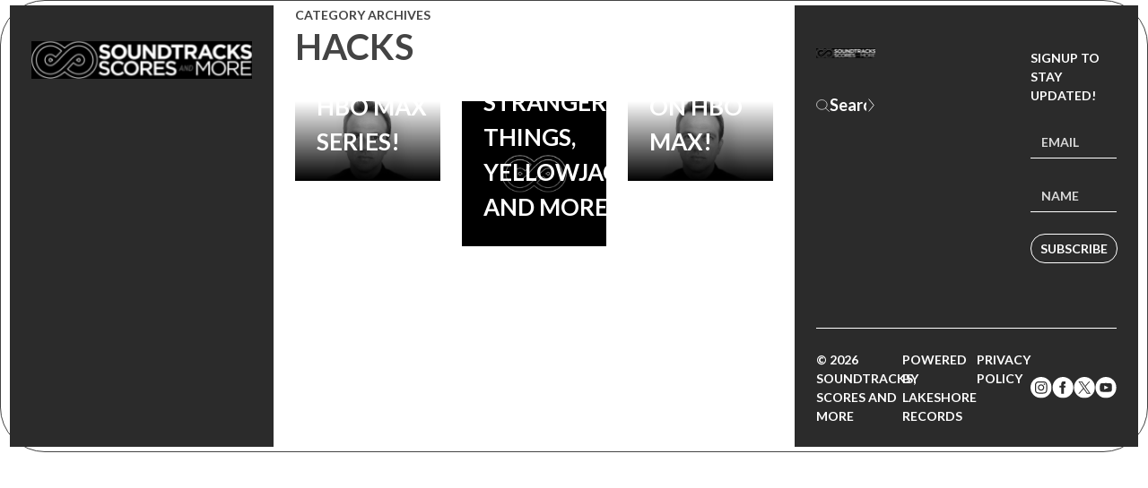

--- FILE ---
content_type: text/html; charset=UTF-8
request_url: https://soundtracksscoresandmore.com/tag/hacks/
body_size: 6513
content:

<!DOCTYPE html>
<!--[if IE 8]><html lang="en-US" class="ie8"><![endif]-->
<!--[if lte IE 9]><html lang="en-US" class="ie9"><![endif]-->
<html lang="en-US">
    <head>
        <meta charset="UTF-8">
        <meta http-equiv="X-UA-Compatible" content="IE=edge,chrome=1">
        <meta name="viewport" content="width=device-width, initial-scale=1.0, minimum-scale=1.0, maximum-scale=1.0">
        <link rel="dns-prefetch" href="//google-analytics.com">
        <!-- Google Tag Manager -->
<script>(function(w,d,s,l,i){w[l]=w[l]||[];w[l].push({'gtm.start':
new Date().getTime(),event:'gtm.js'});var f=d.getElementsByTagName(s)[0],
j=d.createElement(s),dl=l!='dataLayer'?'&l='+l:'';j.async=true;j.src=
'https://www.googletagmanager.com/gtm.js?id='+i+dl;f.parentNode.insertBefore(j,f);
})(window,document,'script','dataLayer','GTM-PGSRJ3Q');</script>
<meta name="p:domain_verify" content="f2da79a107c60b9f1f6fcf7bf09a7b6b"/>
<!-- End Google Tag Manager -->






<meta name='robots' content='index, follow, max-image-preview:large, max-snippet:-1, max-video-preview:-1' />
	<style>img:is([sizes="auto" i], [sizes^="auto," i]) { contain-intrinsic-size: 3000px 1500px }</style>
	<!-- Jetpack Site Verification Tags -->
<meta name="google-site-verification" content="dRq83cAn8f9Amo7wNN2dgPxfkWIkMjl4Bj6WvzKu1mw" />
<meta name="msvalidate.01" content="ED54EE7C1D69307ECD7AEF771A014370" />

	<!-- This site is optimized with the Yoast SEO plugin v26.5 - https://yoast.com/wordpress/plugins/seo/ -->
	<title>Hacks Archives - Soundtracks, Scores and More!</title>
	<link rel="canonical" href="https://soundtracksscoresandmore.com/tag/hacks/" />
	<meta property="og:locale" content="en_US" />
	<meta property="og:type" content="article" />
	<meta property="og:title" content="Hacks Archives - Soundtracks, Scores and More!" />
	<meta property="og:url" content="https://soundtracksscoresandmore.com/tag/hacks/" />
	<meta property="og:site_name" content="Soundtracks, Scores and More!" />
	<meta name="twitter:card" content="summary_large_image" />
	<script type="application/ld+json" class="yoast-schema-graph">{"@context":"https://schema.org","@graph":[{"@type":"CollectionPage","@id":"https://soundtracksscoresandmore.com/tag/hacks/","url":"https://soundtracksscoresandmore.com/tag/hacks/","name":"Hacks Archives - Soundtracks, Scores and More!","isPartOf":{"@id":"https://soundtracksscoresandmore.com/#website"},"primaryImageOfPage":{"@id":"https://soundtracksscoresandmore.com/tag/hacks/#primaryimage"},"image":{"@id":"https://soundtracksscoresandmore.com/tag/hacks/#primaryimage"},"thumbnailUrl":"https://soundtracksscoresandmore.com/wp-content/uploads/2022/06/carlos-rafael-rivera-hacks-s1_1341.jpg","breadcrumb":{"@id":"https://soundtracksscoresandmore.com/tag/hacks/#breadcrumb"},"inLanguage":"en-US"},{"@type":"ImageObject","inLanguage":"en-US","@id":"https://soundtracksscoresandmore.com/tag/hacks/#primaryimage","url":"https://soundtracksscoresandmore.com/wp-content/uploads/2022/06/carlos-rafael-rivera-hacks-s1_1341.jpg","contentUrl":"https://soundtracksscoresandmore.com/wp-content/uploads/2022/06/carlos-rafael-rivera-hacks-s1_1341.jpg","width":1341,"height":741},{"@type":"BreadcrumbList","@id":"https://soundtracksscoresandmore.com/tag/hacks/#breadcrumb","itemListElement":[{"@type":"ListItem","position":1,"name":"Home","item":"https://soundtracksscoresandmore.com/"},{"@type":"ListItem","position":2,"name":"Hacks"}]},{"@type":"WebSite","@id":"https://soundtracksscoresandmore.com/#website","url":"https://soundtracksscoresandmore.com/","name":"Soundtracks, Scores and More!","description":"","potentialAction":[{"@type":"SearchAction","target":{"@type":"EntryPoint","urlTemplate":"https://soundtracksscoresandmore.com/?s={search_term_string}"},"query-input":{"@type":"PropertyValueSpecification","valueRequired":true,"valueName":"search_term_string"}}],"inLanguage":"en-US"}]}</script>
	<!-- / Yoast SEO plugin. -->


<link rel='dns-prefetch' href='//secure.gravatar.com' />
<link rel='dns-prefetch' href='//stats.wp.com' />
<link rel='dns-prefetch' href='//v0.wordpress.com' />
<link rel='dns-prefetch' href='//www.googletagmanager.com' />
<link rel="alternate" type="application/rss+xml" title="Soundtracks, Scores and More! &raquo; Hacks Tag Feed" href="https://soundtracksscoresandmore.com/tag/hacks/feed/" />
<style id='classic-theme-styles-inline-css' type='text/css'>
/*! This file is auto-generated */
.wp-block-button__link{color:#fff;background-color:#32373c;border-radius:9999px;box-shadow:none;text-decoration:none;padding:calc(.667em + 2px) calc(1.333em + 2px);font-size:1.125em}.wp-block-file__button{background:#32373c;color:#fff;text-decoration:none}
</style>
<style id='pdfemb-pdf-embedder-viewer-style-inline-css' type='text/css'>
.wp-block-pdfemb-pdf-embedder-viewer{max-width:none}

</style>
<link rel='stylesheet' id='mediaelement-css' href='https://soundtracksscoresandmore.com/wp-includes/js/mediaelement/mediaelementplayer-legacy.min.css?ver=4.2.17' type='text/css' media='all' />
<link rel='stylesheet' id='wp-mediaelement-css' href='https://soundtracksscoresandmore.com/wp-includes/js/mediaelement/wp-mediaelement.min.css?ver=6.8.3' type='text/css' media='all' />
<style id='jetpack-sharing-buttons-style-inline-css' type='text/css'>
.jetpack-sharing-buttons__services-list{display:flex;flex-direction:row;flex-wrap:wrap;gap:0;list-style-type:none;margin:5px;padding:0}.jetpack-sharing-buttons__services-list.has-small-icon-size{font-size:12px}.jetpack-sharing-buttons__services-list.has-normal-icon-size{font-size:16px}.jetpack-sharing-buttons__services-list.has-large-icon-size{font-size:24px}.jetpack-sharing-buttons__services-list.has-huge-icon-size{font-size:36px}@media print{.jetpack-sharing-buttons__services-list{display:none!important}}.editor-styles-wrapper .wp-block-jetpack-sharing-buttons{gap:0;padding-inline-start:0}ul.jetpack-sharing-buttons__services-list.has-background{padding:1.25em 2.375em}
</style>
<style id='global-styles-inline-css' type='text/css'>
:root{--wp--preset--aspect-ratio--square: 1;--wp--preset--aspect-ratio--4-3: 4/3;--wp--preset--aspect-ratio--3-4: 3/4;--wp--preset--aspect-ratio--3-2: 3/2;--wp--preset--aspect-ratio--2-3: 2/3;--wp--preset--aspect-ratio--16-9: 16/9;--wp--preset--aspect-ratio--9-16: 9/16;--wp--preset--color--black: #000000;--wp--preset--color--cyan-bluish-gray: #abb8c3;--wp--preset--color--white: #ffffff;--wp--preset--color--pale-pink: #f78da7;--wp--preset--color--vivid-red: #cf2e2e;--wp--preset--color--luminous-vivid-orange: #ff6900;--wp--preset--color--luminous-vivid-amber: #fcb900;--wp--preset--color--light-green-cyan: #7bdcb5;--wp--preset--color--vivid-green-cyan: #00d084;--wp--preset--color--pale-cyan-blue: #8ed1fc;--wp--preset--color--vivid-cyan-blue: #0693e3;--wp--preset--color--vivid-purple: #9b51e0;--wp--preset--gradient--vivid-cyan-blue-to-vivid-purple: linear-gradient(135deg,rgba(6,147,227,1) 0%,rgb(155,81,224) 100%);--wp--preset--gradient--light-green-cyan-to-vivid-green-cyan: linear-gradient(135deg,rgb(122,220,180) 0%,rgb(0,208,130) 100%);--wp--preset--gradient--luminous-vivid-amber-to-luminous-vivid-orange: linear-gradient(135deg,rgba(252,185,0,1) 0%,rgba(255,105,0,1) 100%);--wp--preset--gradient--luminous-vivid-orange-to-vivid-red: linear-gradient(135deg,rgba(255,105,0,1) 0%,rgb(207,46,46) 100%);--wp--preset--gradient--very-light-gray-to-cyan-bluish-gray: linear-gradient(135deg,rgb(238,238,238) 0%,rgb(169,184,195) 100%);--wp--preset--gradient--cool-to-warm-spectrum: linear-gradient(135deg,rgb(74,234,220) 0%,rgb(151,120,209) 20%,rgb(207,42,186) 40%,rgb(238,44,130) 60%,rgb(251,105,98) 80%,rgb(254,248,76) 100%);--wp--preset--gradient--blush-light-purple: linear-gradient(135deg,rgb(255,206,236) 0%,rgb(152,150,240) 100%);--wp--preset--gradient--blush-bordeaux: linear-gradient(135deg,rgb(254,205,165) 0%,rgb(254,45,45) 50%,rgb(107,0,62) 100%);--wp--preset--gradient--luminous-dusk: linear-gradient(135deg,rgb(255,203,112) 0%,rgb(199,81,192) 50%,rgb(65,88,208) 100%);--wp--preset--gradient--pale-ocean: linear-gradient(135deg,rgb(255,245,203) 0%,rgb(182,227,212) 50%,rgb(51,167,181) 100%);--wp--preset--gradient--electric-grass: linear-gradient(135deg,rgb(202,248,128) 0%,rgb(113,206,126) 100%);--wp--preset--gradient--midnight: linear-gradient(135deg,rgb(2,3,129) 0%,rgb(40,116,252) 100%);--wp--preset--font-size--small: 13px;--wp--preset--font-size--medium: 20px;--wp--preset--font-size--large: 36px;--wp--preset--font-size--x-large: 42px;--wp--preset--spacing--20: 0.44rem;--wp--preset--spacing--30: 0.67rem;--wp--preset--spacing--40: 1rem;--wp--preset--spacing--50: 1.5rem;--wp--preset--spacing--60: 2.25rem;--wp--preset--spacing--70: 3.38rem;--wp--preset--spacing--80: 5.06rem;--wp--preset--shadow--natural: 6px 6px 9px rgba(0, 0, 0, 0.2);--wp--preset--shadow--deep: 12px 12px 50px rgba(0, 0, 0, 0.4);--wp--preset--shadow--sharp: 6px 6px 0px rgba(0, 0, 0, 0.2);--wp--preset--shadow--outlined: 6px 6px 0px -3px rgba(255, 255, 255, 1), 6px 6px rgba(0, 0, 0, 1);--wp--preset--shadow--crisp: 6px 6px 0px rgba(0, 0, 0, 1);}:where(.is-layout-flex){gap: 0.5em;}:where(.is-layout-grid){gap: 0.5em;}body .is-layout-flex{display: flex;}.is-layout-flex{flex-wrap: wrap;align-items: center;}.is-layout-flex > :is(*, div){margin: 0;}body .is-layout-grid{display: grid;}.is-layout-grid > :is(*, div){margin: 0;}:where(.wp-block-columns.is-layout-flex){gap: 2em;}:where(.wp-block-columns.is-layout-grid){gap: 2em;}:where(.wp-block-post-template.is-layout-flex){gap: 1.25em;}:where(.wp-block-post-template.is-layout-grid){gap: 1.25em;}.has-black-color{color: var(--wp--preset--color--black) !important;}.has-cyan-bluish-gray-color{color: var(--wp--preset--color--cyan-bluish-gray) !important;}.has-white-color{color: var(--wp--preset--color--white) !important;}.has-pale-pink-color{color: var(--wp--preset--color--pale-pink) !important;}.has-vivid-red-color{color: var(--wp--preset--color--vivid-red) !important;}.has-luminous-vivid-orange-color{color: var(--wp--preset--color--luminous-vivid-orange) !important;}.has-luminous-vivid-amber-color{color: var(--wp--preset--color--luminous-vivid-amber) !important;}.has-light-green-cyan-color{color: var(--wp--preset--color--light-green-cyan) !important;}.has-vivid-green-cyan-color{color: var(--wp--preset--color--vivid-green-cyan) !important;}.has-pale-cyan-blue-color{color: var(--wp--preset--color--pale-cyan-blue) !important;}.has-vivid-cyan-blue-color{color: var(--wp--preset--color--vivid-cyan-blue) !important;}.has-vivid-purple-color{color: var(--wp--preset--color--vivid-purple) !important;}.has-black-background-color{background-color: var(--wp--preset--color--black) !important;}.has-cyan-bluish-gray-background-color{background-color: var(--wp--preset--color--cyan-bluish-gray) !important;}.has-white-background-color{background-color: var(--wp--preset--color--white) !important;}.has-pale-pink-background-color{background-color: var(--wp--preset--color--pale-pink) !important;}.has-vivid-red-background-color{background-color: var(--wp--preset--color--vivid-red) !important;}.has-luminous-vivid-orange-background-color{background-color: var(--wp--preset--color--luminous-vivid-orange) !important;}.has-luminous-vivid-amber-background-color{background-color: var(--wp--preset--color--luminous-vivid-amber) !important;}.has-light-green-cyan-background-color{background-color: var(--wp--preset--color--light-green-cyan) !important;}.has-vivid-green-cyan-background-color{background-color: var(--wp--preset--color--vivid-green-cyan) !important;}.has-pale-cyan-blue-background-color{background-color: var(--wp--preset--color--pale-cyan-blue) !important;}.has-vivid-cyan-blue-background-color{background-color: var(--wp--preset--color--vivid-cyan-blue) !important;}.has-vivid-purple-background-color{background-color: var(--wp--preset--color--vivid-purple) !important;}.has-black-border-color{border-color: var(--wp--preset--color--black) !important;}.has-cyan-bluish-gray-border-color{border-color: var(--wp--preset--color--cyan-bluish-gray) !important;}.has-white-border-color{border-color: var(--wp--preset--color--white) !important;}.has-pale-pink-border-color{border-color: var(--wp--preset--color--pale-pink) !important;}.has-vivid-red-border-color{border-color: var(--wp--preset--color--vivid-red) !important;}.has-luminous-vivid-orange-border-color{border-color: var(--wp--preset--color--luminous-vivid-orange) !important;}.has-luminous-vivid-amber-border-color{border-color: var(--wp--preset--color--luminous-vivid-amber) !important;}.has-light-green-cyan-border-color{border-color: var(--wp--preset--color--light-green-cyan) !important;}.has-vivid-green-cyan-border-color{border-color: var(--wp--preset--color--vivid-green-cyan) !important;}.has-pale-cyan-blue-border-color{border-color: var(--wp--preset--color--pale-cyan-blue) !important;}.has-vivid-cyan-blue-border-color{border-color: var(--wp--preset--color--vivid-cyan-blue) !important;}.has-vivid-purple-border-color{border-color: var(--wp--preset--color--vivid-purple) !important;}.has-vivid-cyan-blue-to-vivid-purple-gradient-background{background: var(--wp--preset--gradient--vivid-cyan-blue-to-vivid-purple) !important;}.has-light-green-cyan-to-vivid-green-cyan-gradient-background{background: var(--wp--preset--gradient--light-green-cyan-to-vivid-green-cyan) !important;}.has-luminous-vivid-amber-to-luminous-vivid-orange-gradient-background{background: var(--wp--preset--gradient--luminous-vivid-amber-to-luminous-vivid-orange) !important;}.has-luminous-vivid-orange-to-vivid-red-gradient-background{background: var(--wp--preset--gradient--luminous-vivid-orange-to-vivid-red) !important;}.has-very-light-gray-to-cyan-bluish-gray-gradient-background{background: var(--wp--preset--gradient--very-light-gray-to-cyan-bluish-gray) !important;}.has-cool-to-warm-spectrum-gradient-background{background: var(--wp--preset--gradient--cool-to-warm-spectrum) !important;}.has-blush-light-purple-gradient-background{background: var(--wp--preset--gradient--blush-light-purple) !important;}.has-blush-bordeaux-gradient-background{background: var(--wp--preset--gradient--blush-bordeaux) !important;}.has-luminous-dusk-gradient-background{background: var(--wp--preset--gradient--luminous-dusk) !important;}.has-pale-ocean-gradient-background{background: var(--wp--preset--gradient--pale-ocean) !important;}.has-electric-grass-gradient-background{background: var(--wp--preset--gradient--electric-grass) !important;}.has-midnight-gradient-background{background: var(--wp--preset--gradient--midnight) !important;}.has-small-font-size{font-size: var(--wp--preset--font-size--small) !important;}.has-medium-font-size{font-size: var(--wp--preset--font-size--medium) !important;}.has-large-font-size{font-size: var(--wp--preset--font-size--large) !important;}.has-x-large-font-size{font-size: var(--wp--preset--font-size--x-large) !important;}
:where(.wp-block-post-template.is-layout-flex){gap: 1.25em;}:where(.wp-block-post-template.is-layout-grid){gap: 1.25em;}
:where(.wp-block-columns.is-layout-flex){gap: 2em;}:where(.wp-block-columns.is-layout-grid){gap: 2em;}
:root :where(.wp-block-pullquote){font-size: 1.5em;line-height: 1.6;}
</style>
<link rel='stylesheet' id='mailerlite_forms.css-css' href='https://soundtracksscoresandmore.com/wp-content/plugins/official-mailerlite-sign-up-forms/assets/css/mailerlite_forms.css?ver=1.7.14' type='text/css' media='all' />
<link rel='stylesheet' id='spacexchimp_p005-bootstrap-tooltip-css-css' href='https://soundtracksscoresandmore.com/wp-content/plugins/social-media-buttons-toolbar/inc/lib/bootstrap-tooltip/bootstrap-tooltip.css?ver=5.0' type='text/css' media='all' />
<link rel='stylesheet' id='spacexchimp_p005-frontend-css-css' href='https://soundtracksscoresandmore.com/wp-content/plugins/social-media-buttons-toolbar/inc/css/frontend.css?ver=5.0' type='text/css' media='all' />
<style id='spacexchimp_p005-frontend-css-inline-css' type='text/css'>

                    .sxc-follow-buttons {
                        text-align: center !important;
                    }
                    .sxc-follow-buttons .sxc-follow-button,
                    .sxc-follow-buttons .sxc-follow-button a,
                    .sxc-follow-buttons .sxc-follow-button a img {
                        width: 28px !important;
                        height: 28px !important;
                    }
                    .sxc-follow-buttons .sxc-follow-button {
                        margin: 1px !important;
                    }
                  
</style>
<link rel='stylesheet' id='styles-css' href='https://soundtracksscoresandmore.com/wp-content/themes/soundtracks-scores-more/style.css?1724233040&#038;ver=6.8.3' type='text/css' media='all' />
<script type="text/javascript" src="https://soundtracksscoresandmore.com/wp-content/plugins/social-media-buttons-toolbar/inc/lib/bootstrap-tooltip/bootstrap-tooltip.js?ver=5.0" id="spacexchimp_p005-bootstrap-tooltip-js-js"></script>
<link rel="https://api.w.org/" href="https://soundtracksscoresandmore.com/wp-json/" /><link rel="alternate" title="JSON" type="application/json" href="https://soundtracksscoresandmore.com/wp-json/wp/v2/tags/243385871" /><link type="text/css" rel="stylesheet" href="https://soundtracksscoresandmore.com/wp-content/plugins/category-specific-rss-feed-menu/wp_cat_rss_style.css" />
<meta name="generator" content="Site Kit by Google 1.170.0" />        <!-- MailerLite Universal -->
        <script>
            (function(w,d,e,u,f,l,n){w[f]=w[f]||function(){(w[f].q=w[f].q||[])
                .push(arguments);},l=d.createElement(e),l.async=1,l.src=u,
                n=d.getElementsByTagName(e)[0],n.parentNode.insertBefore(l,n);})
            (window,document,'script','https://assets.mailerlite.com/js/universal.js','ml');
            ml('account', '1137709');
            ml('enablePopups', true);
        </script>
        <!-- End MailerLite Universal -->
        	<style>img#wpstats{display:none}</style>
		        <!-- Global site tag (gtag.js) - Google Analytics -->
        <script async src="https://www.googletagmanager.com/gtag/js?id=UA-*********-1"></script>
        <script>
            window.dataLayer = window.dataLayer || [];
            function gtag(){dataLayer.push(arguments);}
            gtag('js', new Date());

            gtag('config', 'UA-*********-1');
        </script>
    <link rel="icon" href="https://soundtracksscoresandmore.com/wp-content/uploads/2020/05/cropped-SSM_square_BLK-scaled-1-32x32.jpg" sizes="32x32" />
<link rel="icon" href="https://soundtracksscoresandmore.com/wp-content/uploads/2020/05/cropped-SSM_square_BLK-scaled-1-192x192.jpg" sizes="192x192" />
<link rel="apple-touch-icon" href="https://soundtracksscoresandmore.com/wp-content/uploads/2020/05/cropped-SSM_square_BLK-scaled-1-180x180.jpg" />
<meta name="msapplication-TileImage" content="https://soundtracksscoresandmore.com/wp-content/uploads/2020/05/cropped-SSM_square_BLK-scaled-1-270x270.jpg" />
<!-- BEGIN PRIVY WIDGET CODE -->
<script type='text/javascript'> var _d_site = _d_site || '4C633E942133A87168EE60B4'; </script>
<script src='//widget.privy.com/assets/widget.js'></script>
<!-- END PRIVY WIDGET CODE -->

<!-- Facebook Pixel Code -->
<script>
  !function(f,b,e,v,n,t,s)
  {if(f.fbq)return;n=f.fbq=function(){n.callMethod?
  n.callMethod.apply(n,arguments):n.queue.push(arguments)};
  if(!f._fbq)f._fbq=n;n.push=n;n.loaded=!0;n.version='2.0';
  n.queue=[];t=b.createElement(e);t.async=!0;
  t.src=v;s=b.getElementsByTagName(e)[0];
  s.parentNode.insertBefore(t,s)}(window, document,'script',
  'https://connect.facebook.net/en_US/fbevents.js');
  fbq('init', '989332824438101');
  fbq('track', 'PageView');
</script>
<noscript><img height="1" width="1" style="display:none"
  src="https://www.facebook.com/tr?id=989332824438101&ev=PageView&noscript=1"
/></noscript>
<!-- End Facebook Pixel Code -->






        <!--[if lt IE 10]>
        <script src="//cdnjs.cloudflare.com/ajax/libs/placeholders/3.0.2/placeholders.min.js"></script>
        <![endif]-->
        <!--[if lt IE 9]>
        <script src="//cdnjs.cloudflare.com/ajax/libs/livingston-css3-mediaqueries-js/1.0.0/css3-mediaqueries.min.js"></script>
        <script src="//cdnjs.cloudflare.com/ajax/libs/html5shiv/3.7.3/html5shiv.js"></script>
        <script src="//cdnjs.cloudflare.com/ajax/libs/selectivizr/1.0.2/selectivizr-min.js"></script>
        <![endif]-->
        <link rel="preconnect" href="https://fonts.googleapis.com">
        <link rel="preconnect" href="https://fonts.gstatic.com" crossorigin>
        <link href="https://fonts.googleapis.com/css2?family=Lato:wght@400;700&display=swap" rel="stylesheet">
    </head>
    <body class="archive tag tag-hacks tag-243385871 wp-theme-soundtracks-scores-more">
        <header class="header" role="banner">
            <div class="header__brand">
                <div class="container">
                    <div class="row row--flex items-center">
                        <div class="col col--lg-12 col--md-6 col--md-offset-3 col--sm-6 col--sm-offset-3 col--xs-6 col--xs-offset-3 align-text-center">
                            <a href="https://soundtracksscoresandmore.com" class="header__logo">
                                <img src="https://soundtracksscoresandmore.com/wp-content/themes/soundtracks-scores-more/img/ssm.svg" alt="Soundtracks, Scores and More!" width="660" />
                            </a>
                        </div>
                                            </div>
                </div>
            </div>
                    </header>

<main class="main" role="main">
    <div class="container">

                    <h2 class="mb-none item--animate">Category Archives</h2>
            <h1 class="item--animate">Hacks </h1>
        
        
        
                    <div class="row">
                                    
<div class="col col--lg-4 col--md-6 col--sm-12 col--xs-12">

	<a class="tile tile--normal item--animate" href="https://soundtracksscoresandmore.com/2022/10/11/hacks-behind-the-scenes-carlos-rafael-rivera-composer-emmy-winning-hbo-max-series/">
		<span class="tile__image">
			<img width="1341" height="741" src="https://soundtracksscoresandmore.com/wp-content/uploads/2022/06/carlos-rafael-rivera-hacks-s1_1341.jpg" class="attachment- size- wp-post-image" alt="" decoding="async" fetchpriority="high" srcset="https://soundtracksscoresandmore.com/wp-content/uploads/2022/06/carlos-rafael-rivera-hacks-s1_1341.jpg 1341w, https://soundtracksscoresandmore.com/wp-content/uploads/2022/06/carlos-rafael-rivera-hacks-s1_1341-300x166.jpg 300w, https://soundtracksscoresandmore.com/wp-content/uploads/2022/06/carlos-rafael-rivera-hacks-s1_1341-1024x566.jpg 1024w, https://soundtracksscoresandmore.com/wp-content/uploads/2022/06/carlos-rafael-rivera-hacks-s1_1341-768x424.jpg 768w, https://soundtracksscoresandmore.com/wp-content/uploads/2022/06/carlos-rafael-rivera-hacks-s1_1341-672x372.jpg 672w" sizes="(max-width: 1341px) 100vw, 1341px" />		</span>
		<span class="tile__title">
						<div>Hacks: Go Behind The Scenes With Carlos Rafael Rivera, Composer Of The Emmy Winning HBO Max Series!</div>
		</span>
	</a>

</div>                                    
<div class="col col--lg-4 col--md-6 col--sm-12 col--xs-12">

	<a class="tile tile--normal item--animate" href="https://soundtracksscoresandmore.com/2022/08/04/join-the-emmy-contenders-live-stream-hacks-severance-stranger-things-yellowjackets-and-more/">
		<span class="tile__image">
			<img src="https://soundtracksscoresandmore.com/wp-content/themes/soundtracks-scores-more/img/default-thumbnail.jpg" height="150" width="150" />		</span>
		<span class="tile__title">
						<div>Join The EMMY Contenders Live Stream: Hacks, Severance, Stranger Things, Yellowjackets and More</div>
		</span>
	</a>

</div>                                    
<div class="col col--lg-4 col--md-6 col--sm-12 col--xs-12">

	<a class="tile tile--normal item--animate" href="https://soundtracksscoresandmore.com/2022/06/21/hacks-season-1-score-by-carlos-rafael-rivera-releases-digitally-critically-acclaimed-series-now-streaming-on-hbo-max/">
		<span class="tile__image">
			<img width="1341" height="741" src="https://soundtracksscoresandmore.com/wp-content/uploads/2022/06/carlos-rafael-rivera-hacks-s1_1341.jpg" class="attachment- size- wp-post-image" alt="" decoding="async" srcset="https://soundtracksscoresandmore.com/wp-content/uploads/2022/06/carlos-rafael-rivera-hacks-s1_1341.jpg 1341w, https://soundtracksscoresandmore.com/wp-content/uploads/2022/06/carlos-rafael-rivera-hacks-s1_1341-300x166.jpg 300w, https://soundtracksscoresandmore.com/wp-content/uploads/2022/06/carlos-rafael-rivera-hacks-s1_1341-1024x566.jpg 1024w, https://soundtracksscoresandmore.com/wp-content/uploads/2022/06/carlos-rafael-rivera-hacks-s1_1341-768x424.jpg 768w, https://soundtracksscoresandmore.com/wp-content/uploads/2022/06/carlos-rafael-rivera-hacks-s1_1341-672x372.jpg 672w" sizes="(max-width: 1341px) 100vw, 1341px" />		</span>
		<span class="tile__title">
						<div>Hacks: Season 1 &#8211; Score By Carlos Rafael Rivera Releases Digitally, Critically Acclaimed Series Now Streaming on HBO Max!</div>
		</span>
	</a>

</div>                            </div>
        
    </div>

            

</main>

        <footer class="footer" role="contentinfo">
            <div class="footer_main">
                <div class="container">
                    <div class="row">
                        <div class="col col--lg-3 col--md-3 col--sm-12 col--xs-12">
                            <a href="https://soundtracksscoresandmore.com" class="footer__logo">
                                <img src="https://soundtracksscoresandmore.com/wp-content/themes/soundtracks-scores-more/img/ssm.svg" alt="Soundtracks, Scores and More!" width="660" class="footer__logo" />
                            </a>

                            <div class="footer__search">
                                <form method="get" class="form" action="/">
                                    <div class="form__search">
                                        <input type="text" name="s" placeholder="Search" value="" required />
                                        <button type="submit" />
                                    </div>
                                </form>
                            </div>

                        </div>

                        <div class="col col--lg-4 col--lg-offset-5 col--md-4 col--md-offset-5 col--sm-12 col--xs-12">
                            <form method="post" class="form footer__subscribe" action="https://assets.mailerlite.com/jsonp/1137709/forms/134732467041994704/subscribe" target="_blank">
                                <p>Signup to stay updated!</p>
                                <div class="form__errors mb-xs"></div>
                                <div class="form__group">
                                    <input type="email" name="fields[email]" placeholder="Email" required />
                                </div>                                
                                <div class="form__group">
                                    <input type="text" name="fields[name]" placeholder="Name" />
                                </div>
                                <div class="form__group">
                                    <button type="submit">Subscribe</button>
                                </div>
                            </form>
                        </div>
                    </div>
                </div>
            </div>
            <div class="container">
                <div class="footer__colophon">
                    <div class="row row--flex items-center">
                        <div class="col col--lg-4 col--md-4 col--sm-6 col--xs-6">
                            &copy; 2026 Soundtracks, Scores and More
                        </div>
                        <div class="col col--lg-4 col--md-4 col--sm-12 col--xs-12">
                            <nav class="footer__navigation">
                                <ul class="nav nav--footer"><li id="menu-item-40805" class="menu-item menu-item-type-custom menu-item-object-custom menu-item-40805"><a target="_blank" href="https://lakeshorerecords.com/">Powered by Lakeshore Records</a></li>
<li id="menu-item-40806" class="menu-item menu-item-type-post_type menu-item-object-page menu-item-40806"><a target="_blank" href="https://soundtracksscoresandmore.com/about/privacy-policy/">Privacy Policy</a></li>
</ul>                            </nav>
                        </div>
                        <div class="col col--lg-4 col--md-4 col--sm-6 col--xs-6">

                            <ul class="list list--unstyled list--social">
                                <li>
                                    <a href="https://www.instagram.com/soundtracksmore/" target="_blank">
                                        <img src="https://soundtracksscoresandmore.com/wp-content/themes/soundtracks-scores-more/img/icons/instagram.svg" />
                                    </a>
                                </li>
                                <li>
                                    <a href="https://www.facebook.com/SoundtracksMore/" target="_blank">
                                        <img src="https://soundtracksscoresandmore.com/wp-content/themes/soundtracks-scores-more/img/icons/facebook.svg" />
                                    </a>
                                </li>  
                                <li>
                                    <a href="https://twitter.com/soundtracksmore?lang=en" target="_blank">
                                        <img src="https://soundtracksscoresandmore.com/wp-content/themes/soundtracks-scores-more/img/icons/x.svg" />
                                    </a>
                                </li>     
                                <li>
                                    <a href="https://www.youtube.com/channel/UChvEuxq2t10BFW77TuNFBpA" target="_blank">
                                        <img src="https://soundtracksscoresandmore.com/wp-content/themes/soundtracks-scores-more/img/icons/youtube.svg" />
                                    </a>
                                </li>
                            </ul>

                        </div>
                    </div>
                </div>
            </div>
        </footer>
        





<script type="speculationrules">
{"prefetch":[{"source":"document","where":{"and":[{"href_matches":"\/*"},{"not":{"href_matches":["\/wp-*.php","\/wp-admin\/*","\/wp-content\/uploads\/*","\/wp-content\/*","\/wp-content\/plugins\/*","\/wp-content\/themes\/soundtracks-scores-more\/*","\/*\\?(.+)"]}},{"not":{"selector_matches":"a[rel~=\"nofollow\"]"}},{"not":{"selector_matches":".no-prefetch, .no-prefetch a"}}]},"eagerness":"conservative"}]}
</script>
<script type="text/javascript" src="https://soundtracksscoresandmore.com/wp-content/themes/soundtracks-scores-more/js/scripts.min.js?1733834079" id="scripts-js"></script>
<script type="text/javascript" src="https://soundtracksscoresandmore.com/wp-content/plugins/page-links-to/dist/new-tab.js?ver=3.3.7" id="page-links-to-js"></script>
<script type="text/javascript" id="jetpack-stats-js-before">
/* <![CDATA[ */
_stq = window._stq || [];
_stq.push([ "view", {"v":"ext","blog":"173066170","post":"0","tz":"-8","srv":"soundtracksscoresandmore.com","arch_tag":"hacks","arch_results":"3","j":"1:15.4"} ]);
_stq.push([ "clickTrackerInit", "173066170", "0" ]);
/* ]]> */
</script>
<script type="text/javascript" src="https://stats.wp.com/e-202604.js" id="jetpack-stats-js" defer="defer" data-wp-strategy="defer"></script>






    </body>
</html>


--- FILE ---
content_type: text/css
request_url: https://soundtracksscoresandmore.com/wp-content/themes/soundtracks-scores-more/style.css?1724233040&ver=6.8.3
body_size: 4528
content:
/*!
Theme Name: Barebones
Theme URI: https://benchmark.co.uk/barebones
Author: Benchmark Studios
Author URI: https://benchmark.co.uk/
Description: A lightweight and skeletal WordPress boilerplate theme for HTML5 and beyond
Version: 3.X
License: MIT
License URI: https://mit-license.org/
Text Domain: barebones
*/.container{margin:0 auto;max-width:1400px;padding:0 24px}.container:after,.container:before{content:" ";display:table}.container:after{clear:both}.container.container--narrow{max-width:1162px}.container.container--medium{max-width:1290px}.row{list-style:none;margin-left:-24px}.row:not(.row--flex):after,.row:not(.row--flex):before{content:" ";display:table}.row:not(.row--flex):after{clear:both}.row.row--gutterless{margin-left:0}.row.row--flex{display:flex;flex-wrap:wrap}.col{box-sizing:border-box;float:left;padding-left:24px}.row--gutterless .col{padding-left:0}@media only screen and (min-width:1201px){.col--lg-offset-0{margin-left:0}.col--lg-1{width:8.3333333333%}.row--flex .col--lg-1{flex-basis:8.3333333333%;float:none;max-width:8.3333333333%;width:auto}.col--lg-offset-1{margin-left:8.3333333333%}.col--lg-2{width:16.6666666667%}.row--flex .col--lg-2{flex-basis:16.6666666667%;float:none;max-width:16.6666666667%;width:auto}.col--lg-offset-2{margin-left:16.6666666667%}.col--lg-3{width:25%}.row--flex .col--lg-3{flex-basis:25%;float:none;max-width:25%;width:auto}.col--lg-offset-3{margin-left:25%}.col--lg-4{width:33.3333333333%}.row--flex .col--lg-4{flex-basis:33.3333333333%;float:none;max-width:33.3333333333%;width:auto}.col--lg-offset-4{margin-left:33.3333333333%}.col--lg-5{width:41.6666666667%}.row--flex .col--lg-5{flex-basis:41.6666666667%;float:none;max-width:41.6666666667%;width:auto}.col--lg-offset-5{margin-left:41.6666666667%}.col--lg-6{width:50%}.row--flex .col--lg-6{flex-basis:50%;float:none;max-width:50%;width:auto}.col--lg-offset-6{margin-left:50%}.col--lg-7{width:58.3333333333%}.row--flex .col--lg-7{flex-basis:58.3333333333%;float:none;max-width:58.3333333333%;width:auto}.col--lg-offset-7{margin-left:58.3333333333%}.col--lg-8{width:66.6666666667%}.row--flex .col--lg-8{flex-basis:66.6666666667%;float:none;max-width:66.6666666667%;width:auto}.col--lg-offset-8{margin-left:66.6666666667%}.col--lg-9{width:75%}.row--flex .col--lg-9{flex-basis:75%;float:none;max-width:75%;width:auto}.col--lg-offset-9{margin-left:75%}.col--lg-10{width:83.3333333333%}.row--flex .col--lg-10{flex-basis:83.3333333333%;float:none;max-width:83.3333333333%;width:auto}.col--lg-offset-10{margin-left:83.3333333333%}.col--lg-11{width:91.6666666667%}.row--flex .col--lg-11{flex-basis:91.6666666667%;float:none;max-width:91.6666666667%;width:auto}.col--lg-offset-11{margin-left:91.6666666667%}.col--lg-12{width:100%}.row--flex .col--lg-12{flex-basis:100%;float:none;max-width:100%;width:auto}.col--lg-offset-12{margin-left:100%}}@media only screen and (min-width:769px) and (max-width:1200px){.col--md-offset-0{margin-left:0}.col--md-1{width:8.3333333333%}.row--flex .col--md-1{flex-basis:8.3333333333%;float:none;max-width:8.3333333333%;width:auto}.col--md-offset-1{margin-left:8.3333333333%}.col--md-2{width:16.6666666667%}.row--flex .col--md-2{flex-basis:16.6666666667%;float:none;max-width:16.6666666667%;width:auto}.col--md-offset-2{margin-left:16.6666666667%}.col--md-3{width:25%}.row--flex .col--md-3{flex-basis:25%;float:none;max-width:25%;width:auto}.col--md-offset-3{margin-left:25%}.col--md-4{width:33.3333333333%}.row--flex .col--md-4{flex-basis:33.3333333333%;float:none;max-width:33.3333333333%;width:auto}.col--md-offset-4{margin-left:33.3333333333%}.col--md-5{width:41.6666666667%}.row--flex .col--md-5{flex-basis:41.6666666667%;float:none;max-width:41.6666666667%;width:auto}.col--md-offset-5{margin-left:41.6666666667%}.col--md-6{width:50%}.row--flex .col--md-6{flex-basis:50%;float:none;max-width:50%;width:auto}.col--md-offset-6{margin-left:50%}.col--md-7{width:58.3333333333%}.row--flex .col--md-7{flex-basis:58.3333333333%;float:none;max-width:58.3333333333%;width:auto}.col--md-offset-7{margin-left:58.3333333333%}.col--md-8{width:66.6666666667%}.row--flex .col--md-8{flex-basis:66.6666666667%;float:none;max-width:66.6666666667%;width:auto}.col--md-offset-8{margin-left:66.6666666667%}.col--md-9{width:75%}.row--flex .col--md-9{flex-basis:75%;float:none;max-width:75%;width:auto}.col--md-offset-9{margin-left:75%}.col--md-10{width:83.3333333333%}.row--flex .col--md-10{flex-basis:83.3333333333%;float:none;max-width:83.3333333333%;width:auto}.col--md-offset-10{margin-left:83.3333333333%}.col--md-11{width:91.6666666667%}.row--flex .col--md-11{flex-basis:91.6666666667%;float:none;max-width:91.6666666667%;width:auto}.col--md-offset-11{margin-left:91.6666666667%}.col--md-12{width:100%}.row--flex .col--md-12{flex-basis:100%;float:none;max-width:100%;width:auto}.col--md-offset-12{margin-left:100%}}@media only screen and (min-width:481px) and (max-width:768px){.col--sm-offset-0{margin-left:0}.col--sm-1{width:8.3333333333%}.row--flex .col--sm-1{flex-basis:8.3333333333%;float:none;max-width:8.3333333333%;width:auto}.col--sm-offset-1{margin-left:8.3333333333%}.col--sm-2{width:16.6666666667%}.row--flex .col--sm-2{flex-basis:16.6666666667%;float:none;max-width:16.6666666667%;width:auto}.col--sm-offset-2{margin-left:16.6666666667%}.col--sm-3{width:25%}.row--flex .col--sm-3{flex-basis:25%;float:none;max-width:25%;width:auto}.col--sm-offset-3{margin-left:25%}.col--sm-4{width:33.3333333333%}.row--flex .col--sm-4{flex-basis:33.3333333333%;float:none;max-width:33.3333333333%;width:auto}.col--sm-offset-4{margin-left:33.3333333333%}.col--sm-5{width:41.6666666667%}.row--flex .col--sm-5{flex-basis:41.6666666667%;float:none;max-width:41.6666666667%;width:auto}.col--sm-offset-5{margin-left:41.6666666667%}.col--sm-6{width:50%}.row--flex .col--sm-6{flex-basis:50%;float:none;max-width:50%;width:auto}.col--sm-offset-6{margin-left:50%}.col--sm-7{width:58.3333333333%}.row--flex .col--sm-7{flex-basis:58.3333333333%;float:none;max-width:58.3333333333%;width:auto}.col--sm-offset-7{margin-left:58.3333333333%}.col--sm-8{width:66.6666666667%}.row--flex .col--sm-8{flex-basis:66.6666666667%;float:none;max-width:66.6666666667%;width:auto}.col--sm-offset-8{margin-left:66.6666666667%}.col--sm-9{width:75%}.row--flex .col--sm-9{flex-basis:75%;float:none;max-width:75%;width:auto}.col--sm-offset-9{margin-left:75%}.col--sm-10{width:83.3333333333%}.row--flex .col--sm-10{flex-basis:83.3333333333%;float:none;max-width:83.3333333333%;width:auto}.col--sm-offset-10{margin-left:83.3333333333%}.col--sm-11{width:91.6666666667%}.row--flex .col--sm-11{flex-basis:91.6666666667%;float:none;max-width:91.6666666667%;width:auto}.col--sm-offset-11{margin-left:91.6666666667%}.col--sm-12{width:100%}.row--flex .col--sm-12{flex-basis:100%;float:none;max-width:100%;width:auto}.col--sm-offset-12{margin-left:100%}}@media only screen and (max-width:480px){.col--xs-offset-0{margin-left:0}.col--xs-1{width:8.3333333333%}.row--flex .col--xs-1{flex-basis:8.3333333333%;float:none;max-width:8.3333333333%;width:auto}.col--xs-offset-1{margin-left:8.3333333333%}.col--xs-2{width:16.6666666667%}.row--flex .col--xs-2{flex-basis:16.6666666667%;float:none;max-width:16.6666666667%;width:auto}.col--xs-offset-2{margin-left:16.6666666667%}.col--xs-3{width:25%}.row--flex .col--xs-3{flex-basis:25%;float:none;max-width:25%;width:auto}.col--xs-offset-3{margin-left:25%}.col--xs-4{width:33.3333333333%}.row--flex .col--xs-4{flex-basis:33.3333333333%;float:none;max-width:33.3333333333%;width:auto}.col--xs-offset-4{margin-left:33.3333333333%}.col--xs-5{width:41.6666666667%}.row--flex .col--xs-5{flex-basis:41.6666666667%;float:none;max-width:41.6666666667%;width:auto}.col--xs-offset-5{margin-left:41.6666666667%}.col--xs-6{width:50%}.row--flex .col--xs-6{flex-basis:50%;float:none;max-width:50%;width:auto}.col--xs-offset-6{margin-left:50%}.col--xs-7{width:58.3333333333%}.row--flex .col--xs-7{flex-basis:58.3333333333%;float:none;max-width:58.3333333333%;width:auto}.col--xs-offset-7{margin-left:58.3333333333%}.col--xs-8{width:66.6666666667%}.row--flex .col--xs-8{flex-basis:66.6666666667%;float:none;max-width:66.6666666667%;width:auto}.col--xs-offset-8{margin-left:66.6666666667%}.col--xs-9{width:75%}.row--flex .col--xs-9{flex-basis:75%;float:none;max-width:75%;width:auto}.col--xs-offset-9{margin-left:75%}.col--xs-10{width:83.3333333333%}.row--flex .col--xs-10{flex-basis:83.3333333333%;float:none;max-width:83.3333333333%;width:auto}.col--xs-offset-10{margin-left:83.3333333333%}.col--xs-11{width:91.6666666667%}.row--flex .col--xs-11{flex-basis:91.6666666667%;float:none;max-width:91.6666666667%;width:auto}.col--xs-offset-11{margin-left:91.6666666667%}.col--xs-12{width:100%}.row--flex .col--xs-12{flex-basis:100%;float:none;max-width:100%;width:auto}.col--xs-offset-12{margin-left:100%}}*{background-color:transparent;border:0;box-sizing:border-box;font:inherit;margin:0;padding:0}html{-webkit-font-smoothing:antialiased;-moz-osx-font-smoothing:grayscale;-ms-text-size-adjust:100%;-webkit-text-size-adjust:100%;background-color:#fff;font-size:100%;text-rendering:optimizeLegibility}button,input,select,textarea{color:inherit;display:inline-block}button[disabled],input[disabled],select[disabled],textarea[disabled]{cursor:not-allowed}button{cursor:pointer}table{border-collapse:collapse;border-spacing:0}table td,table th{text-align:left}.visible-lg{display:none}@media only screen and (min-width:1201px){.visible-lg{display:block!important}.hidden-lg{display:none!important}}.visible-md{display:none}@media only screen and (min-width:769px) and (max-width:1200px){.visible-md{display:block!important}.hidden-md{display:none!important}}.visible-sm{display:none}@media only screen and (min-width:481px) and (max-width:768px){.visible-sm{display:block!important}.hidden-sm{display:none!important}}.visible-xs{display:none}@media only screen and (max-width:480px){.visible-xs{display:block!important}.hidden-xs{display:none!important}}.alignleft,.float-left{float:left}img .alignleft,img .float-left{margin-right:24px}.alignright,.float-right{float:right}img .alignright,img .float-right{margin-left:24px}.aligncenter,.float-center{display:block;margin-left:auto;margin-right:auto}img .aligncenter,img .float-center{margin-bottom:24px}.clearfix:after,.clearfix:before{content:" ";display:table}.clearfix:after{clear:both}.align-text-left{text-align:left}.align-text-right{text-align:right}.align-text-center{text-align:center}.items-center{align-items:center}.visible-on-mobile{display:none!important}@media screen and (max-width:768px){.visible-on-mobile{display:block!important}}.visible-on-tablet{display:none!important}@media screen and (max-width:1200px){.visible-on-tablet{display:block!important}}@media screen and (max-width:768px){.visible-on-tablet{display:none!important}}@media screen and (max-width:1200px){.visible-on-desktop{display:none!important}}.sr-only{clip:rect(0,0,0,0);border:0;height:1px;margin:-1px;overflow:hidden;padding:0;position:absolute;width:1px}.py-none{padding-bottom:0}.pt-none,.py-none{padding-top:0}.pb-none{padding-bottom:0}.px-none{padding-right:0}.pl-none,.px-none{padding-left:0}.pr-none{padding-right:0}.my-none{margin-bottom:0}.mt-none,.my-none{margin-top:0}.mb-none{margin-bottom:0}.mx-none{margin-right:0}.ml-none,.mx-none{margin-left:0}.mr-none{margin-right:0}.py-xl{padding-bottom:96px}.pt-xl,.py-xl{padding-top:96px}.pb-xl{padding-bottom:96px}.px-xl{padding-right:96px}.pl-xl,.px-xl{padding-left:96px}.pr-xl{padding-right:96px}.my-xl{margin-bottom:96px}.mt-xl,.my-xl{margin-top:96px}.mb-xl{margin-bottom:96px}.mx-xl{margin-right:96px}.ml-xl,.mx-xl{margin-left:96px}.mr-xl{margin-right:96px}.py-lg{padding-bottom:72px}.pt-lg,.py-lg{padding-top:72px}.pb-lg{padding-bottom:72px}.px-lg{padding-right:72px}.pl-lg,.px-lg{padding-left:72px}.pr-lg{padding-right:72px}.my-lg{margin-bottom:72px}.mt-lg,.my-lg{margin-top:72px}.mb-lg{margin-bottom:72px}.mx-lg{margin-right:72px}.ml-lg,.mx-lg{margin-left:72px}.mr-lg{margin-right:72px}.py-md{padding-bottom:48px}.pt-md,.py-md{padding-top:48px}.pb-md{padding-bottom:48px}.px-md{padding-right:48px}.pl-md,.px-md{padding-left:48px}.pr-md{padding-right:48px}.my-md{margin-bottom:48px}.mt-md,.my-md{margin-top:48px}.mb-md{margin-bottom:48px}.mx-md{margin-right:48px}.ml-md,.mx-md{margin-left:48px}.mr-md{margin-right:48px}.py-sm{padding-bottom:24px}.pt-sm,.py-sm{padding-top:24px}.pb-sm{padding-bottom:24px}.px-sm{padding-right:24px}.pl-sm,.px-sm{padding-left:24px}.pr-sm{padding-right:24px}.my-sm{margin-bottom:24px}.mt-sm,.my-sm{margin-top:24px}.mb-sm{margin-bottom:24px}.mx-sm{margin-right:24px}.ml-sm,.mx-sm{margin-left:24px}.mr-sm{margin-right:24px}.py-xs{padding-bottom:12px}.pt-xs,.py-xs{padding-top:12px}.pb-xs{padding-bottom:12px}.px-xs{padding-right:12px}.pl-xs,.px-xs{padding-left:12px}.pr-xs{padding-right:12px}.my-xs{margin-bottom:12px}.mt-xs,.my-xs{margin-top:12px}.mb-xs{margin-bottom:12px}.mx-xs{margin-right:12px}.ml-xs,.mx-xs{margin-left:12px}.mr-xs{margin-right:12px}.font-base{font-family:Lato,Helvetica,Arial,sans-serif}.font-alt{font-family:Georgia,Times New Roman,Times,serif}.text-2xl{font-size:32px;font-size:2rem}.text-xl{font-size:24px;font-size:1.5rem}.text-lg{font-size:22px;font-size:1.375rem}.text-md{font-size:18px;font-size:1.125rem}.text-sm{font-size:16px;font-size:1rem}.text-xs{font-size:14px;font-size:.875rem}.text-base{color:#444}.bg-base{background-color:#444}.text-background{color:#fff}.bg-background{background-color:#fff}.text-brand{color:#444}.bg-brand{background-color:#444}.text-success{color:#5cb85c}.bg-success{background-color:#5cb85c}.text-info{color:#444}.bg-info{background-color:#444}.text-warning{color:#f0ad4e}.bg-warning{background-color:#f0ad4e}.text-danger{color:#d9534f}.bg-danger{background-color:#d9534f}.text-dark{color:#2b2b2b}.bg-dark{background-color:#2b2b2b}.item--animate{opacity:0;transform:translateY(40px);transition:opacity .75s ease,transform .75s ease}.item--animate.item--visible{opacity:1;transform:translateY(0);transition-delay:.5s}body{-webkit-text-size-adjust:none;-moz-text-size-adjust:none;text-size-adjust:none;color:#444;font-family:Lato,Helvetica,Arial,sans-serif;font-size:16px;font-size:1rem;line-height:1.5}body.menu-open{overflow:hidden}dl,h1,h2,h3,h4,h5,h6,hr,ol,p,ul{margin-bottom:24px}p:last-child{margin-bottom:0}a{text-decoration:none}a,a:hover{color:#444}a:hover{text-decoration:underline}a[href^=tel]{color:inherit;font-family:inherit;font-size:inherit;font-style:inherit;text-decoration:none}hr{background-color:#444;height:1px}.grid{grid-gap:24px;display:grid}@media screen and (max-width:768px){.grid{grid-gap:12px}}@media only screen and (min-width:1201px){.grid.grid--lg-1x{grid-template-columns:repeat(1,minmax(0,1fr))}.grid.grid--lg-2x{grid-template-columns:repeat(2,minmax(0,1fr))}.grid.grid--lg-3x{grid-template-columns:repeat(3,minmax(0,1fr))}.grid.grid--lg-4x{grid-template-columns:repeat(4,minmax(0,1fr))}.grid.grid--lg-5x{grid-template-columns:repeat(5,minmax(0,1fr))}.grid.grid--lg-6x{grid-template-columns:repeat(6,minmax(0,1fr))}}@media only screen and (min-width:769px) and (max-width:1200px){.grid.grid--md-1x{grid-template-columns:repeat(1,minmax(0,1fr))}.grid.grid--md-2x{grid-template-columns:repeat(2,minmax(0,1fr))}.grid.grid--md-3x{grid-template-columns:repeat(3,minmax(0,1fr))}.grid.grid--md-4x{grid-template-columns:repeat(4,minmax(0,1fr))}.grid.grid--md-5x{grid-template-columns:repeat(5,minmax(0,1fr))}.grid.grid--md-6x{grid-template-columns:repeat(6,minmax(0,1fr))}}@media only screen and (min-width:481px) and (max-width:768px){.grid.grid--sm-1x{grid-template-columns:repeat(1,minmax(0,1fr))}.grid.grid--sm-2x{grid-template-columns:repeat(2,minmax(0,1fr))}.grid.grid--sm-3x{grid-template-columns:repeat(3,minmax(0,1fr))}.grid.grid--sm-4x{grid-template-columns:repeat(4,minmax(0,1fr))}.grid.grid--sm-5x{grid-template-columns:repeat(5,minmax(0,1fr))}.grid.grid--sm-6x{grid-template-columns:repeat(6,minmax(0,1fr))}}@media only screen and (max-width:480px){.grid.grid--xs-1x{grid-template-columns:repeat(1,minmax(0,1fr))}.grid.grid--xs-2x{grid-template-columns:repeat(2,minmax(0,1fr))}.grid.grid--xs-3x{grid-template-columns:repeat(3,minmax(0,1fr))}.grid.grid--xs-4x{grid-template-columns:repeat(4,minmax(0,1fr))}.grid.grid--xs-5x{grid-template-columns:repeat(5,minmax(0,1fr))}.grid.grid--xs-6x{grid-template-columns:repeat(6,minmax(0,1fr))}}img{height:auto;vertical-align:top}.wp-caption,img{max-width:100%}.is-fluid{display:block;height:auto;width:100%}:focus{outline:0}input,select,textarea{background-color:#fff;border:1px solid #444;border-radius:0;color:#444;height:36px;line-height:36px;padding:0 12px;width:100%}input[type=checkbox],input[type=radio]{background:transparent;border:0;height:auto;line-height:normal;width:auto}input[type=file]{height:auto;line-height:normal;padding:6px 12px}input[type=submit]{border-radius:0}input[disabled]{background-color:#f5f5f5;cursor:not-allowed}select{line-height:normal;padding:0 0 0 12px}textarea{min-height:96px;overflow:auto;resize:vertical;vertical-align:top}.form--inline .form__group{display:inline-block}.form .form__group{display:block;margin-bottom:24px}.form .form__group .form__label{display:block;margin-bottom:12px}ol,ul{margin-left:24px}li>ol,li>ul{margin-bottom:0}.list--unstyled{list-style:none;margin-left:0}.list--social{display:flex;gap:12px;margin:0}.strong,strong{font-weight:700}em{font-style:italic}small{font-size:.75em}.h1,h1{font-size:40px;font-size:2.5rem;line-height:1.25em;margin-bottom:36px}@media screen and (max-width:1200px){.h1,h1{font-size:28px;font-size:1.75rem;margin-bottom:24px}}.h2,h2{font-size:14px;font-size:.875rem}.h2,.h3,h2,h3{font-weight:600;text-transform:uppercase}.h3,h3{font-size:16px;font-size:1rem}hr{margin:48px 0}@media screen and (max-width:1200px){hr{margin:48px 0}}div:empty,p:empty{display:none}.tags{display:flex;flex-wrap:wrap;gap:5px}.tag{border:1px solid #444;border-radius:50px;display:inline-flex;font-size:14px;font-size:.875rem;font-weight:600;padding:5px 10px;text-transform:uppercase;transition:background .25s,color .25s}.tag:hover{background-color:#444;color:#fff;text-decoration:none}blockquote{font-size:24px;font-size:1.5rem;margin-bottom:24px}.category .main,.search .main,.single-post .main{padding:100px 0}@media screen and (max-width:1200px){.category .main,.search .main,.single-post .main{padding:50px 0 24px}}.blog .main,.page .main{padding:24px 0}.tile{display:block;margin-bottom:24px;overflow:hidden;position:relative}.tile.tile--wide .tile__image img{aspect-ratio:1340/580}@media screen and (max-width:1200px){.tile.tile--wide .tile__image img{aspect-ratio:1/1}}.tile .tile__image img{aspect-ratio:1/1;height:100%;-o-object-fit:cover;object-fit:cover;transition:transform 1s;width:100%}.tile .tile__title{bottom:0;color:#fff;font-size:26px;font-size:1.625rem;left:0;padding:24px;position:absolute;z-index:2}.tile:after{background:linear-gradient(transparent,#000);content:"";height:100%;left:0;position:absolute;top:0;width:100%}.tile:hover .tile__image img{transform:scale(1.05)}.post .post__hero{margin-bottom:36px}.post .post__hero img{aspect-ratio:1/.4;-o-object-fit:cover;object-fit:cover;width:100%}.post .post__meta{align-items:flex-start;display:flex;font-size:14px;font-size:.875rem;font-weight:600;gap:8px;text-transform:uppercase}.post .post__meta img{margin-top:5px}@media screen and (max-width:1200px){.post .post__meta{margin-bottom:12px}}.post .tags{margin-bottom:36px}.pagination{display:flex;gap:10px;justify-content:center}.pagination a:hover{text-decoration:none}.pagination .current:after{border-bottom:1px solid #444;content:"";display:block;height:1px;margin-top:5px;width:100%}.header{background-color:#2b2b2b}.header .header__brand{padding:40px 0;position:relative;z-index:5}.header .header__menu{border-top:1px solid #fff}@media screen and (max-width:1200px){.header .header__navigation{background-color:#2b2b2b;display:none;height:100svh;left:0;position:fixed;top:0;width:100%;z-index:3}.header .header__navigation nav{align-items:center;display:flex;height:100%;justify-content:center}}.header .header__search{border-top:1px solid #fff;display:none;padding:50px}.header .header__search .form__search{align-items:center;border-bottom:1px solid #fff;display:flex;gap:24px;padding:10px 0}.header .header__search .form__search:before{background-image:url("data:image/svg+xml;charset=utf-8,%3Csvg width='27' height='26' fill='none' xmlns='http://www.w3.org/2000/svg'%3E%3Cpath d='m26 24.873-7.218-6.892m0 0c1.954-1.866 3.051-4.396 3.051-7.034s-1.097-5.168-3.05-7.034C16.828 2.048 14.178 1 11.416 1 8.654 1 6.004 2.048 4.05 3.913 2.097 5.78 1 8.31 1 10.947s1.097 5.168 3.051 7.034c1.953 1.865 4.603 2.913 7.366 2.913 2.762 0 5.412-1.048 7.365-2.913Z' stroke='%23fff' stroke-width='1.25' stroke-linecap='round' stroke-linejoin='round'/%3E%3C/svg%3E");height:25px;width:25px}.header .header__search .form__search:before,.header .header__search button{background-position:50%;background-repeat:no-repeat;background-size:contain;content:"";display:inline-block}.header .header__search button{background-image:url("data:image/svg+xml;charset=utf-8,%3Csvg width='8' height='17' fill='none' xmlns='http://www.w3.org/2000/svg'%3E%3Cpath d='m1 1 6.136 7.5L1 16' stroke='%23fff' stroke-linecap='round' stroke-linejoin='round'/%3E%3C/svg%3E");height:15px;width:15px}.header .header__search input{background-color:transparent;border:0;color:#fff;font-size:26px;font-size:1.625rem;padding:0}.header .header__search input::-webkit-input-placeholder{color:#fff}.header .header__search input:-moz-placeholder,.header .header__search input::-moz-placeholder{color:#fff}.header .header__search input:-ms-input-placeholder{color:#fff}@media screen and (max-width:1200px){.header .header__search{position:fixed}.header .header__search,.header .header__search .header__search__form{background-color:#2b2b2b;height:100svh;left:0;padding:24px 0;top:0;width:100%;z-index:4}.header .header__search .header__search__form{align-items:center;display:flex;justify-content:center}}.header .js-menu-toggle{color:#fff;display:none;font-weight:600;text-transform:uppercase}.header .js-menu-toggle:hover{text-decoration:none}@media screen and (max-width:1200px){.header .js-menu-toggle{display:inline-block}}.footer{background-color:#2b2b2b;font-size:14px;font-size:.875rem}.footer,.footer a{color:#fff}.footer .footer__logo{display:block;margin-bottom:24px}.footer .footer_main{padding:48px 0}.footer .footer__colophon{border-top:1px solid #fff;padding:24px 0;text-transform:uppercase}.footer .footer__subscribe{text-transform:uppercase}.footer .footer__subscribe input{background-color:transparent;border:0;border-bottom:1px solid #fff;color:#fff;font-weight:600}.footer .footer__subscribe input::-webkit-input-placeholder{color:#d8d8d8;text-transform:uppercase}.footer .footer__subscribe input:-moz-placeholder,.footer .footer__subscribe input::-moz-placeholder{color:#d8d8d8;text-transform:uppercase}.footer .footer__subscribe input:-ms-input-placeholder{color:#d8d8d8;text-transform:uppercase}.footer .footer__subscribe button{border:1px solid #fff;border-radius:50px;font-weight:600;padding:5px 10px;text-transform:uppercase;transition:background .25s,color .25s}.footer .footer__subscribe button:hover{background-color:#fff;color:#444;text-decoration:none}.footer .footer__subscribe label{align-items:center;cursor:pointer;display:flex;gap:5px}.footer .list--social{justify-content:flex-end}@media screen and (max-width:1200px){.footer .footer__logo{max-width:200px}}.footer .footer__search{margin-bottom:24px}.footer .footer__search .form__search{align-items:center;display:flex;gap:24px;padding:10px 0}.footer .footer__search .form__search:before{background-image:url("data:image/svg+xml;charset=utf-8,%3Csvg width='27' height='26' fill='none' xmlns='http://www.w3.org/2000/svg'%3E%3Cpath d='m26 24.873-7.218-6.892m0 0c1.954-1.866 3.051-4.396 3.051-7.034s-1.097-5.168-3.05-7.034C16.828 2.048 14.178 1 11.416 1 8.654 1 6.004 2.048 4.05 3.913 2.097 5.78 1 8.31 1 10.947s1.097 5.168 3.051 7.034c1.953 1.865 4.603 2.913 7.366 2.913 2.762 0 5.412-1.048 7.365-2.913Z' stroke='%23fff' stroke-width='1.25' stroke-linecap='round' stroke-linejoin='round'/%3E%3C/svg%3E");height:25px;width:25px}.footer .footer__search .form__search:before,.footer .footer__search button{background-position:50%;background-repeat:no-repeat;background-size:contain;content:"";display:inline-block}.footer .footer__search button{background-image:url("data:image/svg+xml;charset=utf-8,%3Csvg width='8' height='17' fill='none' xmlns='http://www.w3.org/2000/svg'%3E%3Cpath d='m1 1 6.136 7.5L1 16' stroke='%23fff' stroke-linecap='round' stroke-linejoin='round'/%3E%3C/svg%3E");height:15px;width:15px}.footer .footer__search input{background-color:transparent;border:0;color:#fff;font-size:18px;font-size:1.125rem;padding:0}.footer .footer__search input::-webkit-input-placeholder{color:#fff}.footer .footer__search input:-moz-placeholder,.footer .footer__search input::-moz-placeholder{color:#fff}.footer .footer__search input:-ms-input-placeholder{color:#fff}.btn{background-color:#444;border:1px solid transparent;color:#fff;cursor:pointer;display:inline-block;padding:6px 24px;text-align:center;touch-action:manipulation;transition:all .5s;-webkit-user-select:none;-moz-user-select:none;user-select:none;vertical-align:middle;white-space:nowrap;width:auto}.btn::-moz-focus-inner{border:0;padding:0}.btn:hover{background-color:#fff;border-color:#444;color:#444;text-decoration:none}.btn.is-disabled,.btn:disabled{opacity:.65;pointer-events:none}.btn--inverse{background-color:#fff;border:1px solid #444;color:#444}.btn--inverse:hover{background-color:#444;border-color:transparent;color:#fff}.btn--block{display:block;width:100%}.btn--block+.btn--block{margin-top:6px}.btn--link{background-color:transparent;color:#444}.nav-burger{float:right}.nav-burger,.nav-burger__line{transition:all .25s ease-in-out}.nav-burger__line{background-color:#444;display:none;height:3px;margin:8px auto;width:35px}@media screen and (max-width:1200px){.nav-burger__line{display:block}}.nav-burger.open .nav-burger__line:nth-child(2){opacity:0}.nav-burger.open .nav-burger__line:first-child{transform:translateY(11px) rotate(45deg)}.nav-burger.open .nav-burger__line:nth-child(3){transform:translateY(-11px) rotate(-45deg)}.nav{list-style:none;margin:0}.nav>li,.nav>li>a{display:inline-block}.nav--header{display:flex;gap:18px;justify-content:center;padding:18px}.nav--header li{leading-trim:both;font-weight:600;text-transform:uppercase}.nav--header li a{color:#fff}.nav--header li a:hover{text-decoration:none}.nav--header li a:after{border-bottom:1px solid #fff;content:"";display:block;height:1px;margin-top:3px;transition:width .25s;width:0}.nav--header li.current-menu-item a:after,.nav--header li:hover a:after{width:100%}.nav--header li.item-search{display:inline-flex;justify-content:center}.nav--header li.item-search:before{background-image:url("data:image/svg+xml;charset=utf-8,%3Csvg width='27' height='26' fill='none' xmlns='http://www.w3.org/2000/svg'%3E%3Cpath d='m26 24.873-7.218-6.892m0 0c1.954-1.866 3.051-4.396 3.051-7.034s-1.097-5.168-3.05-7.034C16.828 2.048 14.178 1 11.416 1 8.654 1 6.004 2.048 4.05 3.913 2.097 5.78 1 8.31 1 10.947s1.097 5.168 3.051 7.034c1.953 1.865 4.603 2.913 7.366 2.913 2.762 0 5.412-1.048 7.365-2.913Z' stroke='%23fff' stroke-width='1.25' stroke-linecap='round' stroke-linejoin='round'/%3E%3C/svg%3E");background-position:50%;background-repeat:no-repeat;background-size:contain;content:"";display:block;height:15px;margin-right:10px;margin-top:5px;width:15px}@media screen and (max-width:1200px){.nav--header{flex-direction:column;gap:24px;text-align:center}.nav--header ul{list-style:none}}.nav--footer{display:flex;gap:12px;justify-content:center}.nav--footer li{display:block;font-size:14px;font-size:.875rem;text-transform:uppercase}.alert{border:1px solid transparent;margin-bottom:24px;padding:24px}.alert>p,.alert>ul{margin-bottom:0}.alert>p+p{margin-top:24px}.alert.alert--success{border-color:#5cb85c;color:#5cb85c}.alert.alert--info{border-color:#444;color:#444}.alert.alert--warning{border-color:#f0ad4e;color:#f0ad4e}.alert.alert--danger{border-color:#d9534f;color:#d9534f}


--- FILE ---
content_type: image/svg+xml
request_url: https://soundtracksscoresandmore.com/wp-content/themes/soundtracks-scores-more/img/icons/x.svg
body_size: -92
content:
<svg width="36" height="35" viewBox="0 0 36 35" fill="none" xmlns="http://www.w3.org/2000/svg">
<circle cx="18.2998" cy="17.5" r="17.5" fill="white"/>
<path d="M20.2445 15.9376L27.8463 7.2915H26.0455L19.4421 14.7972L14.1719 7.2915H8.0918L16.0631 18.6426L8.0918 27.7082H9.89255L16.8614 19.7802L22.4284 27.7082H28.5085M10.5425 8.6202H13.3089L26.0442 26.4448H23.277" fill="#2B2B2B"/>
</svg>
